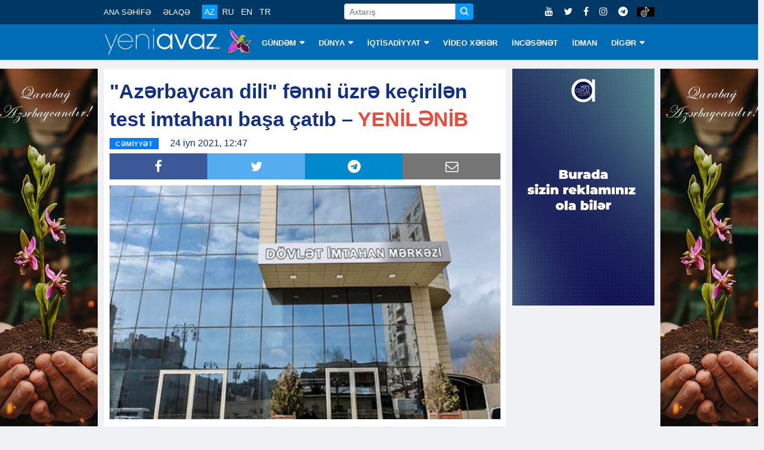

--- FILE ---
content_type: text/html; charset=utf-8
request_url: https://www.yeniavaz.com/az/news/170847/azerbaycan-dili-fenni-uzre-kecirilen-test-imtahani-basa-catib-yenilenib
body_size: 10514
content:


<!doctype html>
<html lang="en">

<head itemscope itemtype="http://schema.org/WebSite">
    <!-- Google tag (gtag.js) -->
    <script async src="https://www.googletagmanager.com/gtag/js?id=G-03YQ0Q449G" type="a692d84da9d1e7110480911b-text/javascript"></script>
    <script type="a692d84da9d1e7110480911b-text/javascript">
        window.dataLayer = window.dataLayer || [];
        function gtag() { dataLayer.push(arguments); }
        gtag('js', new Date());

        gtag('config', 'G-03YQ0Q449G');
    </script>

    <meta name="google-site-verification" content="cMOhWueBZuvXdk_xejIdKnephguDN-5EQIYsOthAKUg" />

    <!-- Basic Page Needs =====================================-->
    <meta charset="utf-8">

    <meta http-equiv="refresh" content="600">

    <!-- Chrome, Firefox OS and Opera -->
    <meta name="theme-color" content="#0066ad">
    <!-- Windows Phone -->
    <meta name="msapplication-navbutton-color" content="#0066ad">
    <!-- iOS Safari -->
    <meta name="apple-mobile-web-app-status-bar-style" content="#0066ad">

    <!-- Mobile Specific Metas ================================-->
    <meta http-equiv="X-UA-Compatible" content="IE=edge">
    <meta name="viewport" content="width=device-width, initial-scale=1, shrink-to-fit=no">

    <!-- Schema.org markup for Google+ -->
    <meta itemprop="name" content="'Azərbaycan dili' fənni üzrə keçirilən test imtahanı başa çatıb – YENİLƏNİB" />
    <meta itemprop="description" content="Ali və tam (11 illik) orta təhsil bazasında orta ixtisas təhsili müəssisələrinə qəbul imtahanını rus dilində verən abituriyentlər və buraxılış imtahanı çərçivəs" />
    <meta itemprop="image" content="https://cdn.yeniavaz.com/uploadedfiles/custom/2018/11/30/1/7597f75b-2e68-41f8-a0c7-c9a8361e1a75/dim.jpg" />

    <!-- Twitter Card data -->
    <meta name="twitter:url" content="https://www.yeniavaz.com/az/news/170847/azerbaycan-dili-fenni-uzre-kecirilen-test-imtahani-basa-catib-yenilenib" />
    <meta name="twitter:card" content="summary" />
    <meta name="twitter:creator" content="yeniavaz.com" />
    <meta name="twitter:title" content="'Azərbaycan dili' fənni üzrə keçirilən test imtahanı başa çatıb – YENİLƏNİB" />
    <meta name="twitter:image" content="https://cdn.yeniavaz.com/uploadedfiles/custom/2018/11/30/1/7597f75b-2e68-41f8-a0c7-c9a8361e1a75/dim.jpg">


    <!-- Site Title- -->
    <title>'Azərbaycan dili' fənni üzrə keçirilən test imtahanı başa çatıb – YENİLƏNİB</title>

    <!-- META TAGS for SEO -->
    <meta charset="utf-8" />
    <meta name="description" content="Ali və tam (11 illik) orta təhsil bazasında orta ixtisas təhsili müəssisələrinə qəbul imtahanını rus dilində verən abituriyentlər və buraxılış imtahanı çərçivəs">
    <meta name="keywords" content="Azərbaycan,dili,fənni,üzrə,keçirilən,test,imtahanı,başa,çatıb,YENİLƏNİB,Azerbaycan,fenni,uzre,kecirilen,imtahani,basa,catib,YENILENIB,">
    <meta name="copyright" content="Copyright yeniavaz.com">
    <meta name="author" content="yeniavaz.com">
    <meta name="owner" content="yeniavaz.com">

    <!--favicon-->
    <link rel="apple-touch-icon" sizes="57x57" href="/Content/favicon/apple-icon-57x57.png">
    <link rel="apple-touch-icon" sizes="60x60" href="/Content/favicon/apple-icon-60x60.png">
    <link rel="apple-touch-icon" sizes="72x72" href="/Content/favicon/apple-icon-72x72.png">
    <link rel="apple-touch-icon" sizes="76x76" href="/Content/favicon/apple-icon-76x76.png">
    <link rel="apple-touch-icon" sizes="114x114" href="/Content/favicon/apple-icon-114x114.png">
    <link rel="apple-touch-icon" sizes="120x120" href="/Content/favicon/apple-icon-120x120.png">
    <link rel="apple-touch-icon" sizes="144x144" href="/Content/favicon/apple-icon-144x144.png">
    <link rel="apple-touch-icon" sizes="152x152" href="/Content/favicon/apple-icon-152x152.png">
    <link rel="apple-touch-icon" sizes="180x180" href="/Content/favicon/apple-icon-180x180.png">
    <link rel="icon" type="image/png" sizes="192x192" href="/Content/favicon/android-icon-192x192.png">
    <link rel="icon" type="image/png" sizes="32x32" href="/Content/favicon/favicon-32x32.png">
    <link rel="icon" type="image/png" sizes="96x96" href="/Content/favicon/favicon-96x96.png">
    <link rel="icon" type="image/png" sizes="16x16" href="/Content/favicon/favicon-16x16.png">

    <!-- VIEWPORT -->
    <meta name="viewport" content="width=device-width,initial-scale=1.0">

    <!-- FACEBOOK -->
    <meta property="fb:app_id" content="2085451688136025" />
    <meta property="og:url" content="https://www.yeniavaz.com/az/news/170847/azerbaycan-dili-fenni-uzre-kecirilen-test-imtahani-basa-catib-yenilenib" />
    <meta property="og:type" content="website" />
    <meta property="og:description" content="Ali və tam (11 illik) orta təhsil bazasında orta ixtisas təhsili müəssisələrinə qəbul imtahanını rus dilində verən abituriyentlər və buraxılış imtahanı çərçivəs" />
    <meta property="og:title" content="'Azərbaycan dili' fənni üzrə keçirilən test imtahanı başa çatıb – YENİLƏNİB" />
    <meta property="og:site_name" content="www.yeniavaz.com" />
    <meta property="og:image" content="https://cdn.yeniavaz.com/uploadedfiles/custom/2018/11/30/1/7597f75b-2e68-41f8-a0c7-c9a8361e1a75/dim.jpg" />
    <meta property="og:image:url" content="https://cdn.yeniavaz.com/uploadedfiles/custom/2018/11/30/1/7597f75b-2e68-41f8-a0c7-c9a8361e1a75/dim.jpg" />
    <meta property="og:image:width" content="480" />
    <meta property="og:image:height" content="280" />

    
    <meta name="robots" content="index,follow" />

    <link rel="canonical" href="https://www.yeniavaz.com/az/news/170847/azerbaycan-dili-fenni-uzre-kecirilen-test-imtahani-basa-catib-yenilenib" />

    <link href="/Content/css/YourBundle?v=FrOtlYgMSV8XbU6XdVST_wBAFWMaWDPOZZqzuNEZ1Rs1" rel="stylesheet"/>


    
    <link href="/Content/css/CustomCss_News.min.css?v=1.3" rel="stylesheet" />


    <link rel="manifest" href="/manifest.json" />
    

    

    

    
	
	<script async src="https://pagead2.googlesyndication.com/pagead/js/adsbygoogle.js?client=ca-pub-6981521523503885" crossorigin="anonymous" type="a692d84da9d1e7110480911b-text/javascript"></script>

    <script type="a692d84da9d1e7110480911b-text/javascript">
        window.digitalks = window.digitalks || new function () { var t = this; t._e = [], t._c = {}, t.config = function (c) { var i; t._c = c, t._c.script_id ? ((i = document.createElement("script")).src = "//data.digitalks.az/v1/scripts/" + t._c.script_id + "/track.js?&cb=" + Math.random(), i.async = !0, document.head.appendChild(i)) : console.error("digitalks: script_id cannot be empty!") };["track", "identify"].forEach(function (c) { t[c] = function () { t._e.push([c].concat(Array.prototype.slice.call(arguments, 0))) } }) };

        digitalks.config({
            script_id: "94a35c92-656d-4d94-af10-2a289c21ec12",
            page_url: location.href,
            referrer: document.referrer
        })
    </script>
</head>

<body class="body-color" itemscope="itemscope" itemtype="http://schema.org/WebPage">

    <section id="sectionTopBanner1" class="header-middle horizontal-banner d-none d-sm-block">

    </section>

    <section class="top-bar d-none d-lg-block d-xl-none d-xl-block" id="sectionMenuTop">
        <div class="container">
            <div class="row">
                <div class="col-lg-9 align-self-center md-center-item">

                    <ul class="ts-top-nav">
                        <li>
                            <a href="/az">ANA SƏHİFƏ</a>
                        </li>
                        <li>
                            <a href="/az/contact">ƏLAQƏ</a>
                        </li>
                        <li>
                            <div class="divLang">
                                <a href="/az" class="lang  activeMenu">AZ</a>
                                <a href="/ru" class="lang  ">RU</a>
                                <a href="/en" class="lang  ">EN</a>
                                <a href="/tr" class="lang  ">TR</a>
                            </div>
                        </li>
                        <li class="customWidth-90">

                        </li>
                        <li>
                            <form class="frmSearch1">
                                <div class="input-group input-group-sm">
                                    <input type="text" placeholder="Axtarış" autocomplete="off" class="form-control txtSearch">
                                    <div class="input-group-prepend">
                                        <button type="button" class="btn btn-primary btn-sm btnSearch">
                                            <i class="icon icon-search"></i>
                                        </button>
                                    </div>
                                </div>
                            </form>
                        </li>
                    </ul>
                </div>

                <div class="col-lg-3 text-right align-self-center">
                    <ul class="top-social">
                        <li>
                            <a href="https://www.youtube.com/c/YeniAvazTV" target="_blank">
                                <i class="fa fa-youtube"></i>
                            </a>
                            <a href="https://twitter.com/yeniavaz_com" target="_blank">
                                <i class="fa fa-twitter"></i>
                            </a>
                            <a href="https://www.facebook.com/yeniavaz2016" target="_blank">
                                <i class="fa fa-facebook"></i>
                            </a>

                            <a href="https://www.instagram.com/yeniavaz_com/" target="_blank">
                                <i class="fa fa-instagram"></i>
                            </a>

                            <a href="https://t.me/yeniavaz" target="_blank">
                                <i class="fa fa-telegram"></i>
                            </a>

                            <a href="https://www.tiktok.com/@yeniavaz.com" target="_blank" class="tiktok">
                                <img src="/Content/images/icon/tiktok-64.png" />
                            </a>
                        </li>
                    </ul>
                </div>

            </div>
        </div>
    </section>

    <section id="sectionBannerMobileTop" class="d-block d-sm-none">
        <div class="MobileTop1_1">
                <div class="MobileTop1_2">

                </div>
        </div>
    </section>

    <header class="navbar-standerd nav-item" id="navHeader">
        <input name="__RequestVerificationToken" type="hidden" value="Lib__2KV8SD1PQjDM7-GPKTGBxCpUXivPbYDgXP-5ICmIOsb1JD5keERqEoFReR_WfAlo14j8O2RoYGBYReciTtI8oigsmuL4m8xk7WC9_g1" />

        <div class="container">
            <div class="row">

                <div class="col-lg-12">
                    <nav class="navigation ts-main-menu navigation-landscape">
                        <div class="nav-header d-block d-sm-none d-none d-sm-block d-md-none d-md-block d-lg-none">
                            <div style="text-align: center;">
                                <a class="nav-brand" href="/az">
                                    <img src="/Content/images/logo/yeniavaz.png"
                                         style="height: 38px; width: 167px;" alt="Loqo">
                                </a>

                                <img class="img-xb-mobil" src="/Content/images/custom/xb64.png"
                                     style="height: 35px; width: 34px;" />
                            </div>

                            <form class="frmSearch1" style="display: none;">
                                <div class="input-group input-group-sm">
                                    <input type="text" placeholder="Axtarış" autocomplete="off" class="form-control txtSearch">
                                    <div class="input-group-prepend">
                                        <button type="button" class="btn btn-primary btn-sm btnSearch">
                                            <i class="icon icon-search"></i>
                                        </button>
                                    </div>
                                </div>
                            </form>

                            <div class="nav-toggle"></div>
                            <div class="nav-search">
                                <i class="icon icon-search searchIcon"></i>
                                <div class="closeIcon customHide">✕</div>
                            </div>

                            <div class="divBottomMobile">
                                <div class="divLang">
                                    <a href="/az" class="lang  activeMenu">AZ</a>
                                    <a href="/ru" class="lang  ">RU</a>
                                    <a href="/en" class="lang  ">EN</a>
                                    <a href="/tr" class="lang  ">TR</a>
                                </div>

                                <div style="float:right; margin-top: -32px;">
                                    <ul class="top-social">
                                        <li>
                                            <a href="https://www.youtube.com/c/YeniAvazTV" target="_blank">
                                                <i class="fa fa-youtube"></i>
                                            </a>
                                            <a href="https://twitter.com/yeniavaz_com" target="_blank">
                                                <i class="fa fa-twitter"></i>
                                            </a>
                                            <a href="https://www.facebook.com/yeniavaz2016" target="_blank">
                                                <i class="fa fa-facebook"></i>
                                            </a>

                                            <a href="https://www.instagram.com/yeniavaz_com/" target="_blank">
                                                <i class="fa fa-instagram"></i>
                                            </a>

                                            <a href="https://t.me/yeniavaz" target="_blank">
                                                <i class="fa fa-telegram"></i>
                                            </a>

                                            <a href="https://www.tiktok.com/@yeniavaz.com" target="_blank" class="tiktok">
                                                <img src="/Content/images/icon/tiktok-64.png" />
                                            </a>
                                        </li>
                                    </ul>
                                </div>
                            </div>
                        </div>

                        <div class="nav-menus-wrapper clearfix">
                            <ul class="nav-menu">
                                <li class="customLogo d-none d-lg-block d-xl-none d-xl-block">
                                    <a style="padding-left:0 !important;" href="/az">
                                        <img src="/Content/images/logo/yeniavaz.png"
                                             style="height: 45px; width:197px;" alt="Loqo">
                                    </a>

                                    <img class="img-xb-desktop" src="/Content/images/custom/xb64.png"
                                         style="height: 42px; width: 41px;" />
                                </li>

                                    <li>
                                        <a href="/az/menu/1/gundem">G&#220;NDƏM</a>

                                            <ul class="nav-dropdown">
                                                    <li><a href="/az/menu/81/siyaset">SİYASƏT</a></li>
                                                    <li><a href="/az/menu/10/cemiyyet">CƏMİYYƏT</a></li>
                                                    <li><a href="/az/menu/11/hadise">HADİSƏ</a></li>
                                                    <li><a href="/az/menu/82/kriminal">KRİMİNAL</a></li>
                                            </ul>
                                    </li>
                                    <li>
                                        <a href="/az/menu/2/dunya">D&#220;NYA</a>

                                            <ul class="nav-dropdown">
                                                    <li><a href="/az/menu/8/qeribe-dunya">QƏRİBƏ D&#220;NYA</a></li>
                                            </ul>
                                    </li>
                                    <li>
                                        <a href="/az/menu/3/iqtisadiyyat">İQTİSADİYYAT</a>

                                            <ul class="nav-dropdown">
                                                    <li><a href="/az/menu/83/statistika">STATİSTİKA</a></li>
                                                    <li><a href="/az/menu/84/tender">TENDER</a></li>
                                                    <li><a href="/az/menu/85/maliyye">MALİYYƏ</a></li>
                                                    <li><a href="/az/menu/86/avtomobil">AVTOMOBİL</a></li>
                                                    <li><a href="/az/menu/87/insaat-ve-emlak">İNŞAAT VƏ ƏMLAK</a></li>
                                                    <li><a href="/az/menu/88/turizm">TURİZM</a></li>
                                                    <li><a href="/az/menu/89/aqrar">AQRAR</a></li>
                                                    <li><a href="/az/menu/90/ticaret">TİCARƏT</a></li>
                                            </ul>
                                    </li>
                                    <li>
                                        <a href="/az/menu/18/video-xeber">VİDEO XƏBƏR</a>

                                    </li>
                                    <li>
                                        <a href="/az/menu/4/incesenet">İNCƏSƏNƏT</a>

                                    </li>
                                    <li>
                                        <a href="/az/menu/6/idman">İDMAN</a>

                                    </li>
                                    <li>
                                        <a href="/az/menu/79/diger">DİGƏR</a>

                                            <ul class="nav-dropdown">
                                                    <li><a href="/az/menu/91/arasdirma">ARAŞDIRMA</a></li>
                                                    <li><a href="/az/menu/80/elm-ve-texnologiya">ELM VƏ TEXNOLOGİYA</a></li>
                                                    <li><a href="/az/menu/13/saglamliq">SAĞLAMLIQ</a></li>
                                                    <li><a href="/az/menu/19/hemsohbet">HƏMS&#214;HBƏT</a></li>
                                                    <li><a href="/az/menu/24/infoqrafika">İNFOQRAFİKA</a></li>
                                                    <li><a href="/az/menu/25/elanlar">ELANLAR</a></li>
                                                    <li><a href="/az/menu/27/psixologiya">PSİXOLOGİYA</a></li>
                                                    <li><a href="/az/menu/92/aile">AİLƏ</a></li>
                                                    <li><a href="/az/authors">YAZARLAR</a></li>
                                                    <li><a href="/az/menu/23/edebiyyat">ƏDƏBİYYAT</a></li>
                                                    <li><a href="/az/menu/93/fotoreportaj">FOTOREPORTAJ</a></li>
                                            </ul>
                                    </li>

                                <li class="d-block d-sm-none">
                                    <a href="/az/contact">ƏLAQƏ</a>
                                </li>
                            </ul>
                        </div>
                    </nav>
                </div>
            </div>
        </div>
    </header>

    <section class="block-wrapper d-none d-lg-block sectionVerticalBanner" id="sectionVerticalBanner">
        <div class="container">
            <div style="position: relative;">
                <div class="mainVerticalBanner left">
                    <div class="vertical-banner left divAdvertisement2" id="divAdvertisement2_1">
<img alt="" src="https://cdn.yeniavaz.com/uploadedfiles/custom/2021/5/27/1/59974f2a-de5a-4355-a627-13d18693bee2/qarabag-banner2.jpg" style="width: 175px; height: 666px;" />                    </div>
                </div>
                <div class="mainVerticalBanner right">
                    <div class="vertical-banner right divAdvertisement2" id="divAdvertisement2_2">
<img alt="" src="https://cdn.yeniavaz.com/uploadedfiles/custom/2021/5/27/1/59974f2a-de5a-4355-a627-13d18693bee2/qarabag-banner2.jpg" style="width: 175px; height: 666px;" />                    </div>
                </div>
            </div>
        </div>
    </section>

    <div id="divDetectScreen" class="d-none d-lg-block" style="height:0;"></div>

    

<section class="single-post-wrapper" id="sectionSinglePost">
    <div class="container">
        <div class="row">
            <div itemscope itemtype="http://schema.org/NewsArticle" class="col-lg-9" id="divBlockLeft">

                <div class="ts-grid-box content-wrapper">
                    <div class="entry-header">
                        <h1 class="post-title lg" itemprop="name">&quot;Azərbaycan dili&quot; fənni &uuml;zrə ke&ccedil;irilən test imtahanı başa &ccedil;atıb &ndash; <span style="color:#e74c3c;">YENİLƏNİB</span>
</h1>

                        <meta itemprop="datePublished" content="2021-06-24">
                        <meta itemprop="dateModified" content="2021-06-24">
                        <meta itemprop="author" content="www.yeniavaz.com">
                        <meta itemprop="image" content="https://cdn.yeniavaz.com/uploadedfiles/custom/2018/11/30/1/7597f75b-2e68-41f8-a0c7-c9a8361e1a75/dim.jpg">
                        <link itemprop="mainEntityOfPage" href="https://www.yeniavaz.com/az/news/170847/azerbaycan-dili-fenni-uzre-kecirilen-test-imtahani-basa-catib-yenilenib" />

                        <div itemprop="publisher" itemscope itemtype="http://schema.org/Organization">
                            <meta itemprop="name" content="yeniavaz.com">
                            <div itemprop="logo" itemscope itemtype="https://schema.org/ImageObject">
                                <meta itemprop="url" content="https://www.yeniavaz.com/Content/images/logo/yeniavaz.png">
                            </div>
                        </div>

                        <meta itemprop="headline" content="&quot;Azərbaycan dili&quot; fənni &#252;zrə ke&#231;irilən test imtahanı başa &#231;atıb – YENİLƏNİB">

                        <div>
                            <ul class="post-meta-info" style="float:left;">
                                <li>
                                    <span class="post-cat ts-yellow-bg" style="position: relative; background-color: #007dff">CƏMİYYƏT</span>
                                </li>
                                <li>
                                    24 iyn 2021, 12:47
                                </li>
                                
                            </ul>

                        </div>

                        <div class="divSocialShare widgets social-widget" style="clear:both;">
    <ul class="ts-social-list">
        <li class="ts-facebook">
            <a class="share" href="https://www.facebook.com/sharer.php?u=https://www.yeniavaz.com/az/news/170847/azerbaycan-dili-fenni-uzre-kecirilen-test-imtahani-basa-catib-yenilenib" target="_blank">
                <i class="fa fa-facebook"></i>
            </a>
        </li>
        <li class="ts-google-plus d-none d-lg-none d-xl-none">
            <a class="share" href="https://plus.google.com/share?url=https://www.yeniavaz.com/az/news/170847/azerbaycan-dili-fenni-uzre-kecirilen-test-imtahani-basa-catib-yenilenib" target="_blank">
                <i class="fa fa-google-plus"></i>
            </a>
        </li>
        <li class="ts-twitter">
            <a class="share" href="https://twitter.com/share?url=https://www.yeniavaz.com/az/news/170847/azerbaycan-dili-fenni-uzre-kecirilen-test-imtahani-basa-catib-yenilenib" target="_blank">
                <i class="fa fa-twitter"></i>
            </a>
        </li>
        <li class="ts-linkedin d-none">
            <a class="share" href="http://www.linkedin.com/shareArticle?mini=true&amp;url=https://www.yeniavaz.com/az/news/170847/azerbaycan-dili-fenni-uzre-kecirilen-test-imtahani-basa-catib-yenilenib" target="_blank">
                <i class="fa fa-linkedin"></i>
            </a>
        </li>
        <li class="ts-whatsapp d-lg-none d-xl-none">
            <a class="whatsapp" href="whatsapp://send?text=https://www.yeniavaz.com/az/news/170847/azerbaycan-dili-fenni-uzre-kecirilen-test-imtahani-basa-catib-yenilenib" data-action="share/whatsapp/share">
                <i class="fa fa-whatsapp"></i>
            </a>
        </li>
        <li class="ts-telegram">
            <a href="https://t.me/share/url?url=https://www.yeniavaz.com/az/news/170847/azerbaycan-dili-fenni-uzre-kecirilen-test-imtahani-basa-catib-yenilenib" target="_blank">
                <i class="fa fa-telegram"></i>
            </a>
        </li>
        <li class="ts-email d-none d-lg-block d-xl-block">
            <a href="/cdn-cgi/l/email-protection#[base64]" target="_blank">
                <i class="fa fa-envelope-o"></i>
            </a>
        </li>
    </ul>
</div>

                    </div>

                    <div class="post-content-area" style="clear:both;">

                        <!--<div class="d-block d-sm-none" style="width: 100%;text-align: center; margin: 0 0 20px 0;">
            <div class="kivpro_ya_mobile1" style="max-height:100px;overflow:hidden;">
                <script async src="https://pagead2.googlesyndication.com/pagead/js/adsbygoogle.js"></script>-->
                        <!-- yeniavaz.com_mobile_news_1 -->
                        <!--<ins class="adsbygoogle"
                         style="display:inline-block;width:300px;height:100px"
                         data-ad-client="ca-pub-5008846581636996"
                         data-ad-slot="7092124366"></ins>
                    <script>
                        (adsbygoogle = window.adsbygoogle || []).push({});

                    </script>
                </div>
            </div>-->

                        <div itemprop="articleBody" class="entry-content post-media post-featured-image" id="divContentCustomFormat">
<p><strong><img alt="" src="https://cdn.yeniavaz.com/uploadedfiles/custom/2018/11/30/1/7597f75b-2e68-41f8-a0c7-c9a8361e1a75/dim.jpg" style="width: 480px; height: 287px;" /></strong></p>

<p><strong>Ali və tam (11 illik) orta təhsil bazasında orta ixtisas təhsili m&uuml;əssisələrinə qəbul imtahanını rus dilində verən abituriyentlər və buraxılış imtahanı &ccedil;ər&ccedil;ivəsində ke&ccedil;irilən &ldquo;Azərbaycan dili&rdquo; (d&ouml;vlət dili kimi) fənni &uuml;zrə imtahanda &uuml;zrl&uuml; səbəbdən iştirak etməyən XI sinif şagirdləri &uuml;&ccedil;&uuml;n &ldquo;Azərbaycan dili&rdquo; fənnindən ikinci test imtahanı ke&ccedil;irilib.</strong></p>

<p><span style="color:#e74c3c;"><strong>Yeniavaz.com</strong></span> xəbər verir ki, imtahan b&uuml;t&uuml;n binalarda eyni vaxtda &ndash; saat 11:00-da başlayıb və 45 dəqiqə davam edib. İmtahanda 2432 nəfərin iştirakı g&ouml;zlənilirdi.</p>

<p>İmtahanların idarə olunması &uuml;&ccedil;&uuml;n DİM-də operativ qərargah fəaliyyət g&ouml;stərib, g&uuml;n ərzində imtahan mərkəzləri ilə m&uuml;ntəzəm əlaqə saxlanılıb və imtahan prosesinin gedişinə nəzarət olunub. İmtahan iştirak&ccedil;ılarının &ouml;z bilik və bacarıqlarını n&uuml;mayiş etdirmələri &uuml;&ccedil;&uuml;n b&uuml;t&uuml;n imtahan mərkəzlərində lazımi imtahan şəraiti yaradılıb.</p>

<p>İmtahanda abituriyentlərə 30 test tapşırığı təqdim edilir. Əvvəlki illərin məzunları olan abituriyentlərin imtahan &uuml;zrə balları hesablanarkən hər d&uuml;zg&uuml;n cavab bir balla qiymətləndirilir. Səhv cavablar yekun bala təsir g&ouml;stərmir. Abituriyentin &ldquo;məqbul&rdquo; alması &uuml;&ccedil;&uuml;n onun topladığı bal 15-dən az olmamalıdır.</p>

<p>Cari ilin məzunlarının imtahan &uuml;zrə toplaya biləcəkləri maksimal bal 100 baldır. Səhv cavablar yekun bala təsir g&ouml;stərmir. Balları hesablayarkən d&uuml;zg&uuml;n cavabların sayı 10-a vurulduqdan sonra 3-ə b&ouml;l&uuml;n&uuml;r. Ali və ya orta ixtisas təhsili m&uuml;əssisələrinə qəbul olmaq &uuml;&ccedil;&uuml;n abituriyentlərin balı 50 və daha yuxarı olduqda &ldquo;məqbul&rdquo; qiymət almış hesab olunurlar və m&uuml;sabiqəyə buraxılırlar.</p>

<p>İyunun 25-dən başlayaraq DİM-də imtahan protokollarının və cavab kartlarının emalı aparılacaq. Nəticələrin yaxın g&uuml;nlərdə elan edilməsi nəzərdə tutulur.</p>

<p><br />
<strong>***08:10<br />
Bu g&uuml;n &ldquo;Azərbaycan dili&rdquo; (d&ouml;vlət dili kimi) fənni &uuml;zrə test imtahanı ke&ccedil;iriləcək.</strong></p>

<p><span style="color:#e74c3c;"><strong>Yeniavaz.com</strong></span> xəbər verir ki, imtahan Bakı, Nax&ccedil;ıvan, Şəki, Xa&ccedil;maz və Gəncə şəhərlərində &uuml;mumilikdə 12 binada aparılacaq.</p>

<p>İmtahan b&uuml;t&uuml;n binalarda eyni vaxtda - saat 11:00-da başlanır. İmtahanın başlanmasına 15 dəqiqə qalmış &ndash; saat 10:45-də buraxılış rejimi başa &ccedil;atır. Bundan sonra gələn iştirak&ccedil;ılar imtahan binasına buraxılmır.</p>

<p>İştirak&ccedil;ılar imtahana aşağıdakı sənədləri gətirməlidirlər:</p>

<p>- İmtahana buraxılış vərəqəsi;</p>

<p>- Sağlamlıq haqqında bəyannamə (buraxılış vərəqi ilə birlikdə &ccedil;ap edirsiniz və imzalayırsınız. İmtahana buraxılış vərəqəsi abituriyentin &ouml;z&uuml;ndə saxlanıldığı, sağlamlıq haqqında bəyannamə isə imtahan nəzarət&ccedil;isinə təhvil verildiyi &uuml;&ccedil;&uuml;n hər iki sənəd ayrıca vərəqdə &ccedil;ap olunmalıdır);</p>

<p>- Şəxsiyyəti təsdiq edən sənədin əsli:</p>

<p>a) Azərbaycan Respublikasının vətəndaşları (16 yaşı tamam olmayan iştirak&ccedil;ılar da daxil olmaqla) şəxsiyyət vəsiqəsini;</p>

<p>b) əcnəbilər və vətəndaşlığı olmayan şəxslər D&ouml;vlət Miqrasiya Xidməti tərəfindən verilmiş icazə vəsiqələrini, qa&ccedil;qın statusu almış xarici vətəndaşlar və onların ailə &uuml;zvləri isə qa&ccedil;qın vəsiqələrini;</p>

<p>- Şəxsiyyət vəsiqəsində şəkli olmayan iştirak&ccedil;ılar digər sənədlərlə yanaşı, təhsil m&uuml;əssisəsi tərəfindən verilmiş və fotoşəkilləri yapışdırılmış arayışı (arayışa iştirak&ccedil;ının 3x4 sm &ouml;l&ccedil;&uuml;l&uuml; şəkli yapışdırılır və şəkil m&ouml;h&uuml;rlə təsdiqlənir).</p>

<p>İmtahanda aşağıdakı kateqoriyaya aid olan abituriyentlər (11-ci sinif şagirdləri) iştirak edəcəklər.</p>

<p>1. Hər hansı səbəbdən buraxılış imtahanı &ccedil;ər&ccedil;ivəsində tam (11 illik) orta təhsil səviyyəsi &uuml;zrə 2021-ci il mayın 20-də ke&ccedil;irilən Azərbaycan dili (d&ouml;vlət dili kimi) imtahanında iştirak etməyən cari ilin məzunları. Bu şagirdlər buraxılış vərəqəsini verilən linkdən (https://eservices.dim.gov.az/sagirdbv/?frm=egov) &ccedil;ap edirlər.</p>

<p>2. Mayın 20-də ke&ccedil;irilən imtahanda iştirak edib qeyri-məqbul (50 baldan aşağı toplayan) qiymət alan və ali təhsil m&uuml;əssisələrinə və tam (11 illik) orta təhsil bazasında orta ixtisas təhsili m&uuml;əssisələrinə qəbul olmaq &uuml;&ccedil;&uuml;n sənəd verən, elektron ərizəsində imtahanda iştirak edəcəyi b&ouml;lmə hissəsində &ldquo;rus b&ouml;lməsi&rdquo;ni qeyd edən cari ilin abituriyentləri;</p>

<p>3. Ali təhsil m&uuml;əssisələrinə və tam (11 illik) orta təhsil bazasında orta ixtisas təhsili m&uuml;əssisələrinə qəbul olmaq &uuml;&ccedil;&uuml;n sənəd verən, elektron ərizəsində imtahanda iştirak edəcəyi b&ouml;lmə hissəsində &ldquo;rus b&ouml;lməsi&rdquo;ni qeyd edən əvvəlki illərin məzunları.</p>

<p>2-ci və 3-c&uuml; kateqoriyaya aid olan abituriyentlər isə imtahana buraxılış vərəqəsini bu linkdən (https://eservices.dim.gov.az/brxv) &ccedil;ap edirlər.</p>

<p>İmtahanda &uuml;mumilikdə 2 432 (Bakıda 1 936, Nax&ccedil;ıvanda 3, Gəncədə 250, Şəkidə 88, Xa&ccedil;mazda 155) abituriyentin (şagirdin) iştirakı nəzərdə tutulur.</p>

<p>İmtahanın idarə olunması &uuml;&ccedil;&uuml;n 12 &uuml;mumi imtahan rəhbəri, 31 imtahan rəhbəri, 221 nəzarət&ccedil;i-m&uuml;əllim, 24 buraxılış rejimi əməkdaşı (m&uuml;hafizə), 12 bina n&uuml;mayəndəsi ayrılıb.</p>

                        </div>

                        <!--<div class="d-block d-sm-none" style="width: 100%;text-align: center; margin: 0 0 20px 0;">
            <div class="kivpro_ya_mobile1" style="max-height:100px;overflow:hidden;">
                <script async src="https://pagead2.googlesyndication.com/pagead/js/adsbygoogle.js"></script>-->
                        <!-- yeniavaz.com_mobile_news_2 -->
                        <!--<ins class="adsbygoogle"
                         style="display:block"
                         data-ad-client="ca-pub-5008846581636996"
                         data-ad-slot="8852569222"
                         data-ad-format="auto"
                         data-full-width-responsive="true"></ins>
                    <script>
                        (adsbygoogle = window.adsbygoogle || []).push({});

                    </script>
                </div>
            </div>-->

                    </div>

                </div>

                <!--<div class="d-none d-sm-block">
    <div class="kivpro_ya_desktop_news" style="max-height:450px;overflow:hidden;">
        <div class="kivpro_ya_desktop_news1" style="width:100%;float: left;">
            <script async src="https://pagead2.googlesyndication.com/pagead/js/adsbygoogle.js"></script>-->
                <!-- yeniavaz.com_desktop_news_1 -->
                <!--<ins class="adsbygoogle"
             style="display:inline-block;width:728px;height:90px"
             data-ad-client="ca-pub-5008846581636996"
             data-ad-slot="8848059165"></ins>
        <script>
            (adsbygoogle = window.adsbygoogle || []).push({});

        </script>
    </div>
    <div class="kivpro_ya_desktop_news2" style="width:50%;float: left;">
        <script async src="https://pagead2.googlesyndication.com/pagead/js/adsbygoogle.js"></script>-->
                <!-- yeniavaz.com_desktop_news_2 -->
                <!--<ins class="adsbygoogle"
             style="display:inline-block;width:300px;height:250px"
             data-ad-client="ca-pub-5008846581636996"
             data-ad-slot="4462732224"></ins>
        <script>
            (adsbygoogle = window.adsbygoogle || []).push({});

        </script>
    </div>
    <div class="kivpro_ya_desktop_news3" style="width:50%;float: right;">
        <script async src="https://pagead2.googlesyndication.com/pagead/js/adsbygoogle.js"></script>-->
                <!-- yeniavaz.com_desktop_news_3 -->
                <!--<ins class="adsbygoogle"
                     style="display:inline-block;width:300px;height:250px"
                     data-ad-client="ca-pub-5008846581636996"
                     data-ad-slot="8210405542"></ins>
                <script>
                    (adsbygoogle = window.adsbygoogle || []).push({});

                </script>
            </div>
        </div>
    </div>-->
                

                

<div style="margin: 15px 0 15px 0;">
    <div style="float:left;">
        <!--LiveInternet counter-->
        <script data-cfasync="false" src="/cdn-cgi/scripts/5c5dd728/cloudflare-static/email-decode.min.js"></script><script type="a692d84da9d1e7110480911b-text/javascript">
            document.write('<a href="//www.liveinternet.ru/click" ' +
                'target="_blank"><img src="//counter.yadro.ru/hit?t11.6;r' +
                escape(document.referrer) + ((typeof (screen) == 'undefined') ? '' :
                    ';s' + screen.width + '*' + screen.height + '*' + (screen.colorDepth ?
                        screen.colorDepth : screen.pixelDepth)) + ';u' + escape(document.URL) +
                ';h' + escape(document.title.substring(0, 150)) + ';' + Math.random() +
                '" alt="" title="LiveInternet: number of pageviews for 24 hours,' +
                ' of visitors for 24 hours and for today is shown" ' +
                'border="0" width="88" height="31"><\/a>')
        </script><!--/LiveInternet-->
    </div>

        <div class="fb-page-like-custom">
            <iframe src="https://www.facebook.com/plugins/like.php?href=https%3A%2F%2Fwww.facebook.com%2Fyeniavaz2016&width=101&layout=button_count&action=like&size=large&share=false&height=21&appId=183593239245655" width="115" height="28" style="border:none;overflow:hidden" scrolling="no" frameborder="0" allowTransparency="true" allow="encrypted-media"></iframe>
        </div>

    <div class="fb-page-custom">
        <a href="https://www.facebook.com/yeniavaz2016" target="_blank"><i class="fa fa-facebook"></i>Səhifəni ziyarət et</a>
    </div>

    <div class="fb-page-custom insta">
        <a href="https://www.instagram.com/yeniavaz_com" target="_blank"><i class="fa fa-instagram"></i>Səhifəni ziyarət et</a>
    </div>

    <div class="fb-page-custom telegram">
        <a href="https://t.me/yeniavaz" target="_blank"><i class="fa fa-telegram"></i>Səhifəni ziyarət et</a>
    </div>

    <div class="fb-page-custom tiktok">
        <a href="https://www.tiktok.com/@yeniavaz.com" target="_blank">
            <img src="/Content/images/icon/tiktok-64.png" />
            Səhifəni ziyarət et
        </a>
    </div>
</div>

                <!--<div class="d-block d-sm-none" style="width: 100%;text-align: center; margin: 0 0 20px 0;">
    <div class="kivpro_ya_mobile1" style="max-height:100px;overflow:hidden;">
        <script async src="https://pagead2.googlesyndication.com/pagead/js/adsbygoogle.js"></script>-->
                <!-- yeniavaz.com_mobile_news_3 -->
                <!--<ins class="adsbygoogle"
                 style="display:inline-block;width:300px;height:200px"
                 data-ad-client="ca-pub-5008846581636996"
                 data-ad-slot="1839797689"></ins>
            <script>
                (adsbygoogle = window.adsbygoogle || []).push({});

            </script>
        </div>
    </div>-->

                <div class="clearfix" style="margin-bottom:10px;"></div>

                <!--<div class="d-none d-md-block d-lg-none d-lg-block d-xl-none d-none d-xl-block" style="margin: 10px auto;">-->
                <!-- desktop_horizontal_1 -->
                <!-- Yandex.RTB R-A-738224-1 -->
                <!--<div id="yandex_rtb_R-A-738224-1"></div>

        <script type="text/javascript">

            (function (w, d, n, s, t) {

                w[n] = w[n] || [];

                w[n].push(function () {

                    Ya.Context.AdvManager.render({

                        blockId: "R-A-738224-1",

                        renderTo: "yandex_rtb_R-A-738224-1",

                        async: true

                    });

                });

                t = d.getElementsByTagName("script")[0];

                s = d.createElement("script");

                s.type = "text/javascript";

                s.src = "//an.yandex.ru/system/context.js";

                s.async = true;

                t.parentNode.insertBefore(s, t);

            })(this, this.document, "yandexContextAsyncCallbacks");

        </script>
    </div>-->

                <div id="banner-news-index-desktop-1" class="d-none d-md-block d-lg-none d-lg-block d-xl-none d-none d-xl-block" style="width: 680px; max-width: 680px; min-width: 680px;">
                        <div class="horizontal-banner" style="width: 680px; max-width: 680px; min-width: 680px; height:100px;">

                        </div>
                </div>

                <div id="banner-news-index-desktop-2" class="d-none d-md-block d-lg-none d-lg-block d-xl-none d-none d-xl-block" style="width: 680px; max-width: 680px; min-width: 680px; margin-top:10px;">
                        <div class="horizontal-banner" style="width: 680px; max-width: 680px; min-width: 680px; height:100px;">

                        </div>
                </div>

                <!--<div class="d-block d-sm-none d-none d-sm-block d-md-none" style="margin: 10px auto;">-->
                <!-- mobile_1 -->
                <!-- Yandex.RTB R-A-738224-3 -->
                <!--<div id="yandex_rtb_R-A-738224-3"></div>

        <script type="text/javascript">

            (function (w, d, n, s, t) {

                w[n] = w[n] || [];

                w[n].push(function () {

                    Ya.Context.AdvManager.render({

                        blockId: "R-A-738224-3",

                        renderTo: "yandex_rtb_R-A-738224-3",

                        async: true

                    });

                });

                t = d.getElementsByTagName("script")[0];

                s = d.createElement("script");

                s.type = "text/javascript";

                s.src = "//an.yandex.ru/system/context.js";

                s.async = true;

                t.parentNode.insertBefore(s, t);

            })(this, this.document, "yandexContextAsyncCallbacks");

        </script>
    </div>-->

                <div id="banner-news-index-mobile-1" class="d-block d-sm-none d-none d-sm-block d-md-none" style="margin: 10px auto;">
                </div>

                <div id="banner-news-index-mobile-2" class="d-block d-sm-none d-none d-sm-block d-md-none" style="margin: 10px auto;">
                </div>

                <div id="banner-news-index-mobile-3" class="d-block d-sm-none d-none d-sm-block d-md-none" style="margin: 10px auto;">
                </div>

                

            </div>

            <div class="col-lg-3 paddingZero d-none d-sm-block d-md-none d-lg-block" id="divSinglePostBlockRight">
                <div class="horizontal-banner" id="horizontalBanner1" style="background-color:transparent;">
<a href="https://www.yeniavaz.com/az/news/239720/ozunuzu-bizimle-reklam-edin">
<video autoplay="autoplay" muted loop="" width="100%"><source src="https://cdn.yeniavaz.com/uploadedfiles/custom/2024/12/3/2/77f9417a-1137-45b0-9eff-51052a2fb8c8/hazir-reklam.mp4" type="video/mp4" /></video>
</a>                </div>

                <div style="margin: 10px 0 0 0; clear: both;">
                </div>

                <div style="margin: 10px 0 0 0; clear: both;">
                </div>

                    <div style="margin: 10px 0 0 0; clear: both;">
                        <iframe src="https://www.facebook.com/plugins/page.php?href=https%3A%2F%2Fwww.facebook.com%2Fyeniavaz2016&tabs&width=240&height=154&small_header=true&adapt_container_width=true&hide_cover=false&show_facepile=true&appId=2085451688136025" width="240" height="154" style="border:none;overflow:hidden" scrolling="no" frameborder="0" allowTransparency="true" allow="encrypted-media"></iframe>
                    </div>

                <!--<div style="margin: 10px auto;">-->
                <!-- desktop_vertical_1 -->
                <!-- Yandex.RTB R-A-738224-2 -->
                <!--<div id="yandex_rtb_R-A-738224-2"></div>

        <script type="text/javascript">

            (function (w, d, n, s, t) {

                w[n] = w[n] || [];

                w[n].push(function () {

                    Ya.Context.AdvManager.render({

                        blockId: "R-A-738224-2",

                        renderTo: "yandex_rtb_R-A-738224-2",

                        async: true

                    });

                });

                t = d.getElementsByTagName("script")[0];

                s = d.createElement("script");

                s.type = "text/javascript";

                s.src = "//an.yandex.ru/system/context.js";

                s.async = true;

                t.parentNode.insertBefore(s, t);

            })(this, this.document, "yandexContextAsyncCallbacks");

        </script>
    </div>-->
            </div>

        </div>
    </div>
</section>

<section class="block-wrapper category-layout-2 sectionNews" id="sectionOtherNews">
    <div class="container">
        <div class="row divOtherTitle">
            <div class="col-lg-12">
                <div class="ts-grid-box entry-header">
                    <div class="clearfix entry-cat-header">
                        <h2 class="ts-title float-left">DİGƏR XƏBƏRLƏR </h2>
                    </div>
                </div>
            </div>
        </div>

        <div class="row" id="divLoadMore">
            
        </div>

        <div style="text-align:center; display:none; margin: 0 0 20px 0;" id="divNewsLoadIcon">
            <img style="width:30px;" src="/Content/images/custom/DualRing.svg" alt="Loading" />
        </div>
    </div>
</section>





    <div class="modal fade" id="divModalDownloadApp" tabindex="-1" role="dialog">
    <div class="modal-dialog modal-dialog-centered" role="document">
        <div class="modal-content">
            <div class="modal-header" style="padding: 16px 8px 16px 8px;">
                <h5 class="modal-title" style="font-size: 18px;">
                    <img src="/Content/images/app/logoavaz-logo-100x100.png" 
                         style="height: 40px; width:40px;" />
                    Tətbiqimizi yükləyə bilərsiniz
                </h5>
                <button type="button" class="close" data-dismiss="modal" aria-label="Close">
                    <span aria-hidden="true">&times;</span>
                </button>
            </div>

            <div>
                <a class="a-google-play" target="_blank" href="https://play.google.com/store/apps/details?id=nsp.solutions.yeniavaz">
                    <img src="/Content/images/app/google-play-badge.png" 
                         style="height: 60px; width: 155px; " />
                </a>

                <a class="a-app-store" target="_blank" href="https://apps.apple.com/us/app/yeniavaz/id1503989598?itsct=apps_box_link&itscg=30200">
                    <img src="/Content/images/app/black.svg" 
                         style="height: 40px; width: 120px;" />
                </a>
            </div>
        </div>
    </div>
</div>

    <div id="divBackToTop">
        <a href="#0" class="cd-top">Top</a>
    </div>

    <script src="/Content/js/YourBundle?v=ge2OoEed449Hj6NgFQcdlgQag6e1hviFTLvCnzYD8081" type="a692d84da9d1e7110480911b-text/javascript"></script>


    <script type="a692d84da9d1e7110480911b-text/javascript">
        var globalCurrentLanguage = 'az';
        var globalOneSignalAppKey = "b9598f28-a867-4e93-89a9-02c010b5de18";
    </script>

    <script src="/Content/js/view/user_layout.min.js?v=1.6" type="a692d84da9d1e7110480911b-text/javascript"></script>

    
    <script type="a692d84da9d1e7110480911b-text/javascript">
        var globalCurrentLanguage = 'az';
        var globalMenuID = '10';
        var globalNewsID = '170847';
    </script>

    <script src="/Content/js/view/news_index.min.js?v=1.7" type="a692d84da9d1e7110480911b-text/javascript"></script>


<script src="/cdn-cgi/scripts/7d0fa10a/cloudflare-static/rocket-loader.min.js" data-cf-settings="a692d84da9d1e7110480911b-|49" defer></script></body>

</html>

--- FILE ---
content_type: text/html; charset=utf-8
request_url: https://www.google.com/recaptcha/api2/aframe
body_size: 270
content:
<!DOCTYPE HTML><html><head><meta http-equiv="content-type" content="text/html; charset=UTF-8"></head><body><script nonce="xO4PeZ_BiCB9Ixy5zL3EXA">/** Anti-fraud and anti-abuse applications only. See google.com/recaptcha */ try{var clients={'sodar':'https://pagead2.googlesyndication.com/pagead/sodar?'};window.addEventListener("message",function(a){try{if(a.source===window.parent){var b=JSON.parse(a.data);var c=clients[b['id']];if(c){var d=document.createElement('img');d.src=c+b['params']+'&rc='+(localStorage.getItem("rc::a")?sessionStorage.getItem("rc::b"):"");window.document.body.appendChild(d);sessionStorage.setItem("rc::e",parseInt(sessionStorage.getItem("rc::e")||0)+1);localStorage.setItem("rc::h",'1768960745508');}}}catch(b){}});window.parent.postMessage("_grecaptcha_ready", "*");}catch(b){}</script></body></html>